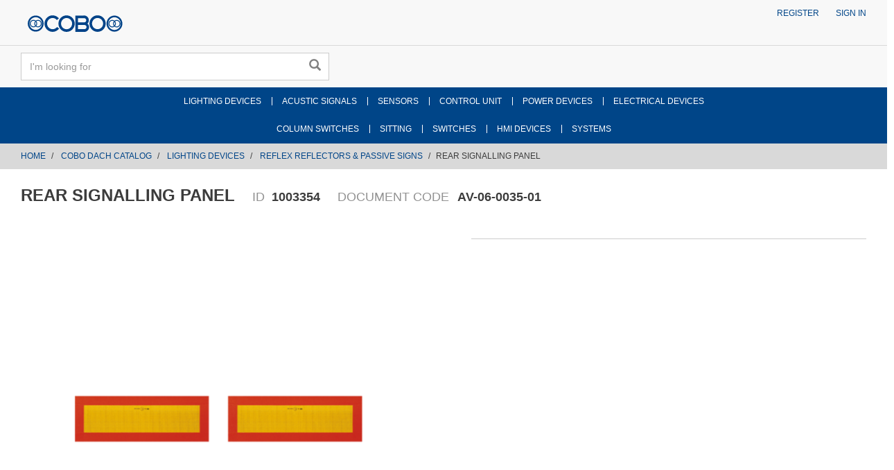

--- FILE ---
content_type: text/html;charset=UTF-8
request_url: https://store.cobogroup.de/cobodach/en/EUR/COBO-DACH-CATALOG/LIGHTING-DEVICES/REFLEX-REFLECTORS-%26-PASSIVE-SIGNS/REAR-SIGNALLING-PANEL/p/000000000001003354
body_size: 9914
content:
<!DOCTYPE html>
<html lang="en">
<head>
	<title>
		REAR SIGNALLING PANEL | 000000000001003354</title>

	<link rel="canonical" href="https://store.cobogroup.de/cobodach/en/EUR/COBO-DACH-CATALOG/LIGHTING-DEVICES/REFLEX-REFLECTORS-%26-PASSIVE-SIGNS/REAR-SIGNALLING-PANEL/p/000000000001003354" />


    <link rel="alternate" hreflang="de" href="https://store.cobogroup.de/cobodach/de/EUR/COBO-DACH-KATALOG/BELEUCHTUNGSEINRICHTUNG/REFLEX-REFLEKTOREN-UND-INAKTIVE-ZEICHEN/HECKSIGNALTAFEL/p/000000000001003354" />
                   <link rel="alternate" hreflang="en" href="https://store.cobogroup.de/cobodach/en/EUR/COBO-DACH-CATALOG/LIGHTING-DEVICES/REFLEX-REFLECTORS-%26-PASSIVE-SIGNS/REAR-SIGNALLING-PANEL/p/000000000001003354" />
                   <link rel="alternate" hreflang="x-default" href="https://store.cobogroup.de/cobodach/de/EUR/COBO-DACH-KATALOG/BELEUCHTUNGSEINRICHTUNG/REFLEX-REFLEKTOREN-UND-INAKTIVE-ZEICHEN/HECKSIGNALTAFEL/p/000000000001003354" />
                <meta http-equiv="Content-Type" content="text/html; charset=utf-8"/>
	<meta http-equiv="X-UA-Compatible" content="IE=edge">
	<meta charset="utf-8">
	<meta name="viewport" content="width=device-width, initial-scale=1, user-scalable=no">

	<meta name="keywords">
<meta name="description" content="Retro-reflector 1003354 for rear installation is yellow/red. Suitable for trailer and semi-trailer vehicles. The Rear Signalling Panel falls into the category of signalling panels. It is 565 x 196 mm">
<meta name="robots" content="index,follow">
<link rel="shortcut icon" type="image/x-icon" media="all" href="/_ui/responsive/theme-cobo/images/favicon.ico" />
		<link rel="stylesheet" type="text/css" href="//fonts.googleapis.com/css?family=Open+Sans:400,300,300italic,400italic,600,600italic,700,700italic,800,800italic" />
<!-- Material Icons Google -->
<link href="https://fonts.googleapis.com/css?family=Material+Icons|Material+Icons+Outlined|Material+Icons+Two+Tone|Material+Icons+Round|Material+Icons+Sharp" rel="stylesheet">
<link rel="stylesheet" type="text/css" media="all" href="/wro/all_responsive.css" />
		<link rel="stylesheet" type="text/css" media="all" href="/wro/cobo_responsive.css" />
		<link rel="stylesheet" type="text/css" media="all" href="/wro/addons_responsive.css" />
	<script src="/_ui/shared/js/analyticsmediator.js"></script>
<!-- Google tag (gtag.js) -->
    <script> var googleAnalytics4TrackingId = 'G-JXHLH9WJFL'; </script>
    <script async src="https://www.googletagmanager.com/gtag/js?id=G-JXHLH9WJFL"></script>
    <script> window.dataLayer = window.dataLayer || [];
        function gtag(){dataLayer.push(arguments);} gtag('js', new Date()); gtag('config', googleAnalytics4TrackingId);
    </script>
<script>
/* Google Analytics */

var googleAnalyticsTrackingId = 'UA-141753581-3';
var _gaq = _gaq || [];
_gaq.push(['_setAccount', googleAnalyticsTrackingId]);


		_gaq.push(['_setCustomVar', 2, 'CategoryOfProduct', 'REFLEX REFLECTORS & PASSIVE SIGNS', 3]);
	

(function() {
	var ga = document.createElement('script'); ga.type = 'text/javascript'; ga.async = true;
	ga.src = ('https:' == document.location.protocol ? 'https://ssl' : 'http://www') + '.google-analytics.com/ga.js';
	var s = document.getElementsByTagName('script')[0]; s.parentNode.insertBefore(ga, s);
})();


function trackAddToCart_google(productCode, quantityAdded) {
	_gaq.push(['_trackEvent', 'Cart', 'AddToCart', productCode, quantityAdded]);
}

function trackUpdateCart(productCode, initialQuantity, newQuantity) {
	if (initialQuantity != newQuantity) {
		if (initialQuantity > newQuantity) {
			_gaq.push(['_trackEvent', 'Cart', 'RemoveFromCart', productCode, initialQuantity - newQuantity]);
		} else {
			_gaq.push(['_trackEvent', 'Cart', 'AddToCart', productCode, newQuantity - initialQuantity]);
		}
	}
}

function trackRemoveFromCart(productCode, initialQuantity) {
	_gaq.push(['_trackEvent', 'Cart', 'RemoveFromCart', productCode, initialQuantity]);
}

window.mediator.subscribe('trackAddToCart', function(data) {
	if (data.productCode && data.quantity)
	{
		trackAddToCart_google(data.productCode, data.quantity);
	}
});

window.mediator.subscribe('trackUpdateCart', function(data) {
	if (data.productCode && data.initialCartQuantity && data.newCartQuantity)
	{
		trackUpdateCart(data.productCode, data.initialCartQuantity, data.newCartQuantity);
	}
});

window.mediator.subscribe('trackRemoveFromCart', function(data) {
	if (data.productCode && data.initialCartQuantity)
	{
		trackRemoveFromCart(data.productCode, data.initialCartQuantity);
	}
});
</script>





  







</head>

<body class="page-productDetails pageType-ProductPage template-pages-product-productLayout2Page  smartedit-page-uid-productDetails smartedit-page-uuid-eyJpdGVtSWQiOiJwcm9kdWN0RGV0YWlscyIsImNhdGFsb2dJZCI6ImNvYm9Db250ZW50Q2F0YWxvZyIsImNhdGFsb2dWZXJzaW9uIjoiT25saW5lIn0= smartedit-catalog-version-uuid-coboContentCatalog/Online  language-en">

	<div class="branding-mobile hidden-md hidden-lg">
			<div class="js-mobile-logo">
				</div>
		</div>
		<main data-currency-iso-code="EUR">
			<a href="#skip-to-content" class="skiptocontent" data-role="none">text.skipToContent</a>
			<a href="#skiptonavigation" class="skiptonavigation" data-role="none">text.skipToNavigation</a>

			<div class="yCmsContentSlot">
</div><header class="js-mainHeader">
	<nav class="navigation navigation--top hidden-xs hidden-sm">
		<div class="row">
			<div class="col-sm-12 col-md-4">
				<div class="nav__left js-site-logo">
					<div class="yCmsComponent yComponentWrapper">
<div class="banner__component simple-banner">
	<a href="https://store.cobogroup.net/cobo/en/EUR"><img title=""
				alt="" src="/medias/logo-cobo-b2b-responsive.svg?context=[base64]"></a>
		</div></div></div>
			</div>
			<div class="col-sm-12 col-md-8">
				<div class="nav__right">
					<ul class="nav__links nav__links--account">
						<li class="yCmsComponent">
<a href="/cobodach/en/EUR/register" class="js-register-navigation-item" title="Register">Register</a></li><li class="yCmsComponent">
<a href="/cobodach/en/EUR/login" title="Sign in">Sign in</a></li><!-- Trick to have the link to sign-in page

							 <li class="liOffcanvas">
									<a href="/cobodach/en/EUR/login">
											Sign in</a>
									</li>
							

							-->

                            </ul>
				</div>
			</div>
		</div>
	</nav>
	<div class="hidden-xs hidden-sm js-secondaryNavAccount collapse" id="accNavComponentDesktopOne">
		<ul class="nav__links">

		</ul>
	</div>
	<div class="hidden-xs hidden-sm js-secondaryNavCompany collapse" id="accNavComponentDesktopTwo">
		<ul class="nav__links js-nav__links">

		</ul>
	</div>
	<nav class="navigation navigation--middle js-navigation--middle">
		<div class="container-fluid">
			<div class="row">
				<div class="mobile__nav__row mobile__nav__row--table">
					<div class="mobile__nav__row--table-group">
						<div class="mobile__nav__row--table-row">
							<div class="mobile__nav__row--table-cell visible-xs hidden-sm">
								<button class="mobile__nav__row--btn btn mobile__nav__row--btn-menu js-toggle-sm-navigation"
										type="button">
									<span class="glyphicon glyphicon-align-justify"></span>
								</button>
							</div>

							<div class="mobile__nav__row--table-cell visible-xs mobile__nav__row--seperator">
								<button	class="mobile__nav__row--btn btn mobile__nav__row--btn-search js-toggle-xs-search hidden-sm hidden-md hidden-lg" type="button">
										<span class="glyphicon glyphicon-search"></span>
									</button>
								</div>

							<div class="yCmsContentSlot miniCartSlot componentContainer mobile__nav__row--table hidden-sm hidden-md hidden-lg">
</div></div>
					</div>
				</div>
			</div>
			<div class="row desktop__nav">
				<div class="nav__left col-xs-12 col-sm-6">
					<div class="row">
						<div class="col-sm-2 hidden-xs visible-sm mobile-menu">
							<button class="btn js-toggle-sm-navigation" type="button">
								<span class="glyphicon glyphicon-align-justify"></span>
							</button>
						</div>
						<div class="col-sm-10">
							<div class="site-search">
								<div class="yCmsComponent">
<div class="ui-front">
	<form name="search_form_SearchBox" method="get"
		action="/cobodach/en/EUR/search/">
		<div class="input-group">
			<input type="text" id="js-site-search-input"
					class="form-control js-site-search-input" name="text" value=""
                    maxlength="100" placeholder="I&#39;m looking for"
					data-options="{
						&#034;autocompleteUrl&#034; : &#034;/cobodach/en/EUR/search/autocomplete/SearchBox&#034;,
						&#034;minCharactersBeforeRequest&#034; : &#034;3&#034;,
						&#034;waitTimeBeforeRequest&#034; : &#034;500&#034;,
						&#034;displayProductImages&#034; : &#034;false&#034;
					}">
			<span class="input-group-btn"> <button class="btn btn-link js_search_button" type="submit" disabled="true">
						<span class="glyphicon glyphicon-search"></span>
					</button>
				</span>
		</div>
	</form>

</div>
</div></div>
						</div>
					</div>
				</div>
				<div class="nav__right col-xs-6 col-xs-6 hidden-xs">
					<ul class="nav__links nav__links--shop_info">
						<li>
							</li>
						<li>
							<div class="yCmsContentSlot componentContainer">
</div></li>
					</ul>
				</div>
			</div>
		</div>
	</nav>
	<a id="skiptonavigation"></a>
	<nav class="navigation navigation--bottom js_navigation--bottom js-enquire-offcanvas-navigation" role="navigation">
		<ul class="sticky-nav-top hidden-lg hidden-md js-sticky-user-group hidden-md hidden-lg">
                </ul>
		<div class="navigation__overflow">
			<ul data-trigger="#signedInUserOptionsToggle" class="nav__links nav__links--products nav__links--mobile js-userAccount-Links js-nav-collapse-body offcanvasGroup1 collapse in hidden-md hidden-lg">
                   </ul>
           	<ul class="nav__links nav__links--products js-offcanvas-links"><!--  ts-->
				<li class="auto nav__links--primary
				    	nav__links--primary-has__sub js-enquire-has-sub">
						<span class="yCmsComponent nav__link js_nav__link">
<a href="/cobodach/en/EUR/COBO-DACH-CATALOG/LIGHTING-DEVICES/c/CAT_C01" title="LIGHTING DEVICES">LIGHTING DEVICES</a></span><span class="glyphicon  glyphicon-chevron-right hidden-md hidden-lg nav__link--drill__down js_nav__link--drill__down"></span>
							<div class="sub__navigation js_sub__navigation col-md-3 col-lg-2">
								<a class="sm-back js-enquire-sub-close hidden-md hidden-lg" href="#">Back</a>
								<div class="row">
									<div class="sub-navigation-section col-md-12">
													<ul class="sub-navigation-list ">
														<li class="yCmsComponent nav__link--secondary">
<a href="/cobodach/en/EUR/COBO-DACH-CATALOG/LIGHTING-DEVICES/LIGHTS/c/CAT_C0101" title="LIGHTS">LIGHTS</a></li><li class="yCmsComponent nav__link--secondary">
<a href="/cobodach/en/EUR/COBO-DACH-CATALOG/LIGHTING-DEVICES/HEADLAMPS/c/CAT_C0102" title="HEADLAMPS">HEADLAMPS</a></li><li class="yCmsComponent nav__link--secondary">
<a href="/cobodach/en/EUR/COBO-DACH-CATALOG/LIGHTING-DEVICES/WORK-LAMPS/c/CAT_C0104" title="WORK LAMPS">WORK LAMPS</a></li><li class="yCmsComponent nav__link--secondary">
<a href="/cobodach/en/EUR/COBO-DACH-CATALOG/LIGHTING-DEVICES/REFLEX-REFLECTORS-%26-PASSIVE-SIGNS/c/CAT_C0105" title="REFLEX REFLECTORS &amp; PASSIVE SIGNS">REFLEX REFLECTORS &amp; PASSIVE SIGNS</a></li><li class="yCmsComponent nav__link--secondary">
<a href="/cobodach/en/EUR/COBO-DACH-CATALOG/LIGHTING-DEVICES/INSPECTION-LAMPS/c/CAT_C0106" title="INSPECTION LAMPS">INSPECTION LAMPS</a></li><li class="yCmsComponent nav__link--secondary">
<a href="/cobodach/en/EUR/COBO-DACH-CATALOG/LIGHTING-DEVICES/ROOF-LAMPS/c/CAT_C0107" title="ROOF LAMPS">ROOF LAMPS</a></li><li class="yCmsComponent nav__link--secondary">
<a href="/cobodach/en/EUR/COBO-DACH-CATALOG/LIGHTING-DEVICES/EMERGENCY-MARKERS/c/CAT_C0108" title="EMERGENCY MARKERS">EMERGENCY MARKERS</a></li><li class="yCmsComponent nav__link--secondary">
<a href="/cobodach/en/EUR/COBO-DACH-CATALOG/LIGHTING-DEVICES/LED-STRIPS/c/CAT_C0112" title="LED STRIPS">LED STRIPS</a></li><li class="yCmsComponent nav__link--secondary">
<a href="/cobodach/en/EUR/COBO-DACH-CATALOG/LIGHTING-DEVICES/ACCESSORIES/c/CAT_C0110" title="LIGHTING DEVICES ACCESSORIES">LIGHTING DEVICES ACCESSORIES</a></li><li class="yCmsComponent nav__link--secondary">
<a href="/cobodach/en/EUR/COBO-DACH-CATALOG/LIGHTING-DEVICES/SPARE-PARTS/c/CAT_C0111" title="LIGHTING DEVICES SPARE PARTS">LIGHTING DEVICES SPARE PARTS</a></li></ul>
												</div>
											</div>
							</div>
						</li>
				<li class="auto nav__links--primary
				    	nav__links--primary-has__sub js-enquire-has-sub">
						<span class="yCmsComponent nav__link js_nav__link">
<a href="/cobodach/en/EUR/COBO-DACH-CATALOG/HORNS/c/CAT_C02" title="ACUSTIC SIGNALS">ACUSTIC SIGNALS</a></span><span class="glyphicon  glyphicon-chevron-right hidden-md hidden-lg nav__link--drill__down js_nav__link--drill__down"></span>
							<div class="sub__navigation js_sub__navigation col-md-3 col-lg-2">
								<a class="sm-back js-enquire-sub-close hidden-md hidden-lg" href="#">Back</a>
								<div class="row">
									<div class="sub-navigation-section col-md-12">
													<ul class="sub-navigation-list ">
														<li class="yCmsComponent nav__link--secondary">
<a href="/cobodach/en/EUR/COBO-DACH-CATALOG/HORNS/BUZZERS/c/CAT_C0201" title="BUZZERS">BUZZERS</a></li><li class="yCmsComponent nav__link--secondary">
<a href="/cobodach/en/EUR/COBO-DACH-CATALOG/HORNS/ELECTRICAL-HORNS/c/CAT_C0203" title="ELECTRICAL HORNS">ELECTRICAL HORNS</a></li><li class="yCmsComponent nav__link--secondary">
<a href="/cobodach/en/EUR/COBO-DACH-CATALOG/HORNS/HORNS/c/CAT_C0205" title="HORNS">HORNS</a></li><li class="yCmsComponent nav__link--secondary">
<a href="/cobodach/en/EUR/COBO-DACH-CATALOG/HORNS/SPEAKERS-AND-KIT/c/CAT_C0206" title="SPEAKERS AND KIT">SPEAKERS AND KIT</a></li></ul>
												</div>
											</div>
							</div>
						</li>
				<li class="auto nav__links--primary
				    	nav__links--primary-has__sub js-enquire-has-sub">
						<span class="yCmsComponent nav__link js_nav__link">
<a href="/cobodach/en/EUR/COBO-DACH-CATALOG/SENSORS/c/CAT_C03" title="SENSORS">SENSORS</a></span><span class="glyphicon  glyphicon-chevron-right hidden-md hidden-lg nav__link--drill__down js_nav__link--drill__down"></span>
							<div class="sub__navigation js_sub__navigation col-md-3 col-lg-2">
								<a class="sm-back js-enquire-sub-close hidden-md hidden-lg" href="#">Back</a>
								<div class="row">
									<div class="sub-navigation-section col-md-12">
													<ul class="sub-navigation-list ">
														<li class="yCmsComponent nav__link--secondary">
<a href="/cobodach/en/EUR/COBO-DACH-CATALOG/SENSORS/ANGLE-SENSORS/c/CAT_C0301" title="ANGLE SENSORS">ANGLE SENSORS</a></li><li class="yCmsComponent nav__link--secondary">
<a href="/cobodach/en/EUR/COBO-DACH-CATALOG/SENSORS/LENGTH-AND-ANGLE-MEASUREMENT-SENSORS/c/CAT_C0302" title="LENGTH AND ANGLE MEASUREMENT SENSORS">LENGTH AND ANGLE MEASUREMENT SENSORS</a></li><li class="yCmsComponent nav__link--secondary">
<a href="/cobodach/en/EUR/COBO-DACH-CATALOG/SENSORS/ROTATION-SENSORS---ENCODERS/c/CAT_C0303" title="ROTATION SENSORS - ENCODERS">ROTATION SENSORS - ENCODERS</a></li><li class="yCmsComponent nav__link--secondary">
<a href="/cobodach/en/EUR/COBO-DACH-CATALOG/SENSORS/PRESSURE-TRANSDUCERS/c/CAT_C0304" title="PRESSURE TRANSDUCERS">PRESSURE TRANSDUCERS</a></li><li class="yCmsComponent nav__link--secondary">
<a href="/cobodach/en/EUR/COBO-DACH-CATALOG/SENSORS/LOAD-CELLS/c/CAT_C0305" title="LOAD CELLS">LOAD CELLS</a></li><li class="yCmsComponent nav__link--secondary">
<a href="/cobodach/en/EUR/COBO-DACH-CATALOG/SENSORS/PROXIMITY-SENSORS/c/CAT_C0306" title="PROXIMITY SENSORS">PROXIMITY SENSORS</a></li><li class="yCmsComponent nav__link--secondary">
<a href="/cobodach/en/EUR/COBO-DACH-CATALOG/SENSORS/TEMPERATURE-SENSORS/c/CAT_C0307" title="TEMPERATURE SENSORS">TEMPERATURE SENSORS</a></li><li class="yCmsComponent nav__link--secondary">
<a href="/cobodach/en/EUR/COBO-DACH-CATALOG/SENSORS/LEVEL-SENSORS/c/CAT_C0308" title="LEVEL SENSORS">LEVEL SENSORS</a></li><li class="yCmsComponent nav__link--secondary">
<a href="/cobodach/en/EUR/COBO-DACH-CATALOG/SENSORS/TANKS/c/CAT_C0309" title="TANKS">TANKS</a></li><li class="yCmsComponent nav__link--secondary">
<a href="/cobodach/en/EUR/COBO-DACH-CATALOG/SENSORS/ACCESSORIES/c/CAT_C0314" title="SENSORS ACCESSORIES">SENSORS ACCESSORIES</a></li><li class="yCmsComponent nav__link--secondary">
<a href="/cobodach/en/EUR/COBO-DACH-CATALOG/SENSORS/SPARE-PARTS/c/CAT_C0315" title="SENSORS SPARE PARTS">SENSORS SPARE PARTS</a></li></ul>
												</div>
											</div>
							</div>
						</li>
				<li class="auto nav__links--primary
				    	nav__links--primary-has__sub js-enquire-has-sub">
						<span class="yCmsComponent nav__link js_nav__link">
<a href="/cobodach/en/EUR/COBO-DACH-CATALOG/CONTROL-UNIT/c/CAT_C04" title="CONTROL UNIT">CONTROL UNIT</a></span><span class="glyphicon  glyphicon-chevron-right hidden-md hidden-lg nav__link--drill__down js_nav__link--drill__down"></span>
							<div class="sub__navigation js_sub__navigation col-md-3 col-lg-2">
								<a class="sm-back js-enquire-sub-close hidden-md hidden-lg" href="#">Back</a>
								<div class="row">
									<div class="sub-navigation-section col-md-12">
													<ul class="sub-navigation-list ">
														<li class="yCmsComponent nav__link--secondary">
<a href="/cobodach/en/EUR/COBO-DACH-CATALOG/CONTROL-UNIT/CONNECTIVITY-DEVICES/c/CAT_C0401" title="CONNECTIVITY DEVICES">CONNECTIVITY DEVICES</a></li><li class="yCmsComponent nav__link--secondary">
<a href="/cobodach/en/EUR/COBO-DACH-CATALOG/CONTROL-UNIT/SPECIFIC-APPLICATION-CONTROLLERS/c/CAT_C0405" title="SPECIFIC APPLICATION CONTROLLERS">SPECIFIC APPLICATION CONTROLLERS</a></li><li class="yCmsComponent nav__link--secondary">
<a href="/cobodach/en/EUR/COBO-DACH-CATALOG/CONTROL-UNIT/TIMERS/c/CAT_C0406" title="TIMERS">TIMERS</a></li><li class="yCmsComponent nav__link--secondary">
<a href="/cobodach/en/EUR/COBO-DACH-CATALOG/CONTROL-UNIT/RELAYS-HOLDER-CONTROL-UNITS/c/CAT_C0408" title="RELAYS HOLDER CONTROL UNITS">RELAYS HOLDER CONTROL UNITS</a></li><li class="yCmsComponent nav__link--secondary">
<a href="/cobodach/en/EUR/COBO-DACH-CATALOG/CONTROL-UNIT/ACCESSORIES/c/CAT_C0409" title="CONTROL UNITS ACCESSORIES">CONTROL UNITS ACCESSORIES</a></li></ul>
												</div>
											</div>
							</div>
						</li>
				<li class="auto nav__links--primary
				    	nav__links--primary-has__sub js-enquire-has-sub">
						<span class="yCmsComponent nav__link js_nav__link">
<a href="/cobodach/en/EUR/COBO-DACH-CATALOG/POWER-DEVICES/c/CAT_C05" title="POWER DEVICES">POWER DEVICES</a></span><span class="glyphicon  glyphicon-chevron-right hidden-md hidden-lg nav__link--drill__down js_nav__link--drill__down"></span>
							<div class="sub__navigation js_sub__navigation col-md-3 col-lg-2">
								<a class="sm-back js-enquire-sub-close hidden-md hidden-lg" href="#">Back</a>
								<div class="row">
									<div class="sub-navigation-section col-md-12">
													<ul class="sub-navigation-list ">
														<li class="yCmsComponent nav__link--secondary">
<a href="/cobodach/en/EUR/COBO-DACH-CATALOG/POWER-DEVICES/DC-DC-CONVERTERS/c/CAT_C0501" title="DC/DC CONVERTERS">DC/DC CONVERTERS</a></li><li class="yCmsComponent nav__link--secondary">
<a href="/cobodach/en/EUR/COBO-DACH-CATALOG/POWER-DEVICES/LOW-VOLTAGE-INVERTERS/c/CAT_C0503" title="LOW VOLTAGE INVERTERS">LOW VOLTAGE INVERTERS</a></li></ul>
												</div>
											</div>
							</div>
						</li>
				<li class="auto nav__links--primary
				    	nav__links--primary-has__sub js-enquire-has-sub">
						<span class="yCmsComponent nav__link js_nav__link">
<a href="/cobodach/en/EUR/COBO-DACH-CATALOG/ELECTRICAL-DEVICES/c/CAT_C06" title="ELECTRICAL DEVICES">ELECTRICAL DEVICES</a></span><span class="glyphicon  glyphicon-chevron-right hidden-md hidden-lg nav__link--drill__down js_nav__link--drill__down"></span>
							<div class="sub__navigation js_sub__navigation col-md-3 col-lg-2">
								<a class="sm-back js-enquire-sub-close hidden-md hidden-lg" href="#">Back</a>
								<div class="row">
									<div class="sub-navigation-section col-md-12">
													<ul class="sub-navigation-list ">
														<li class="yCmsComponent nav__link--secondary">
<a href="/cobodach/en/EUR/COBO-DACH-CATALOG/ELECTRICAL-DEVICES/JUNCTION-BOXES/c/CAT_C0601" title="JUNCTION BOXES">JUNCTION BOXES</a></li><li class="yCmsComponent nav__link--secondary">
<a href="/cobodach/en/EUR/COBO-DACH-CATALOG/ELECTRICAL-DEVICES/FUSE-AND-RELAYS-BOXES/c/CAT_C0602" title="FUSE AND RELAYS BOXES">FUSE AND RELAYS BOXES</a></li><li class="yCmsComponent nav__link--secondary">
<a href="/cobodach/en/EUR/COBO-DACH-CATALOG/ELECTRICAL-DEVICES/FUSES/c/CAT_C0603" title="FUSES">FUSES</a></li><li class="yCmsComponent nav__link--secondary">
<a href="/cobodach/en/EUR/COBO-DACH-CATALOG/ELECTRICAL-DEVICES/RELAYS/c/CAT_C0604" title="RELAYS">RELAYS</a></li><li class="yCmsComponent nav__link--secondary">
<a href="/cobodach/en/EUR/COBO-DACH-CATALOG/ELECTRICAL-DEVICES/FLASHER-UNITS/c/CAT_C0605" title="FLASHER UNITS">FLASHER UNITS</a></li><li class="yCmsComponent nav__link--secondary">
<a href="/cobodach/en/EUR/COBO-DACH-CATALOG/ELECTRICAL-DEVICES/BATTERIES/c/CAT_C0607" title="BATTERIES">BATTERIES</a></li><li class="yCmsComponent nav__link--secondary">
<a href="/cobodach/en/EUR/COBO-DACH-CATALOG/ELECTRICAL-DEVICES/PIGTAILS-AND-CABLES/c/CAT_C0608" title="PIGTAILS AND CABLES">PIGTAILS AND CABLES</a></li><li class="yCmsComponent nav__link--secondary">
<a href="/cobodach/en/EUR/COBO-DACH-CATALOG/ELECTRICAL-DEVICES/TERMINALS/c/CAT_C0609" title="TERMINALS">TERMINALS</a></li><li class="yCmsComponent nav__link--secondary">
<a href="/cobodach/en/EUR/COBO-DACH-CATALOG/ELECTRICAL-DEVICES/CONNECTORS/c/CAT_C0610" title="CONNECTORS">CONNECTORS</a></li><li class="yCmsComponent nav__link--secondary">
<a href="/cobodach/en/EUR/COBO-DACH-CATALOG/ELECTRICAL-DEVICES/SOCKETS-AND-PLUGS/c/CAT_C0611" title="SOCKETS AND PLUGS">SOCKETS AND PLUGS</a></li><li class="yCmsComponent nav__link--secondary">
<a href="/cobodach/en/EUR/COBO-DACH-CATALOG/ELECTRICAL-DEVICES/WIRINGS/c/CAT_C0612" title="WIRINGS">WIRINGS</a></li><li class="yCmsComponent nav__link--secondary">
<a href="/cobodach/en/EUR/COBO-DACH-CATALOG/ELECTRICAL-DEVICES/ACCESSORIES/c/CAT_C0613" title="ACCESSORIES">ACCESSORIES</a></li><li class="yCmsComponent nav__link--secondary">
<a href="/cobodach/en/EUR/COBO-DACH-CATALOG/ELECTRICAL-DEVICES/ELECTRICS-KIT/c/CAT_C0614" title="ELECTRICS KIT">ELECTRICS KIT</a></li></ul>
												</div>
											</div>
							</div>
						</li>
				<div class="divider"></div>
					<li class="auto nav__links--primary
				    	
					             nav__links--second_line_start
					         nav__links--primary-has__sub js-enquire-has-sub">
						<span class="yCmsComponent nav__link js_nav__link">
<a href="/cobodach/en/EUR/COBO-DACH-CATALOG/STEERING-COLUMN-SWITCH-AND-CONTROLS/c/CAT_C07" title="COLUMN SWITCHES">COLUMN SWITCHES</a></span><span class="glyphicon  glyphicon-chevron-right hidden-md hidden-lg nav__link--drill__down js_nav__link--drill__down"></span>
							<div class="sub__navigation js_sub__navigation col-md-3 col-lg-2">
								<a class="sm-back js-enquire-sub-close hidden-md hidden-lg" href="#">Back</a>
								<div class="row">
									<div class="sub-navigation-section col-md-12">
													<ul class="sub-navigation-list ">
														<li class="yCmsComponent nav__link--secondary">
<a href="/cobodach/en/EUR/COBO-DACH-CATALOG/STEERING-COLUMN-SWITCH-AND-CONTROLS/STEERING-COLUMN-SWITCHES/c/CAT_C0703" title="STEERING COLUMN SWITCHES">STEERING COLUMN SWITCHES</a></li><li class="yCmsComponent nav__link--secondary">
<a href="/cobodach/en/EUR/COBO-DACH-CATALOG/STEERING-COLUMN-SWITCH-AND-CONTROLS/SHIFTERS/c/CAT_C0704" title="SHIFTERS">SHIFTERS</a></li><li class="yCmsComponent nav__link--secondary">
<a href="/cobodach/en/EUR/COBO-DACH-CATALOG/STEERING-COLUMN-SWITCH-AND-CONTROLS/WINDSHIELD-%26-WASHER-WIPERS/c/CAT_C0705" title="WINDSHIELD &amp; WASHER WIPERS">WINDSHIELD &amp; WASHER WIPERS</a></li><li class="yCmsComponent nav__link--secondary">
<a href="/cobodach/en/EUR/COBO-DACH-CATALOG/STEERING-COLUMN-SWITCH-AND-CONTROLS/STEERING-COLUMN-SWITCHES---SHIFTERS/c/CAT_C0706" title="STEERING COLUMN SWITCHES - SHIFTERS">STEERING COLUMN SWITCHES - SHIFTERS</a></li><li class="yCmsComponent nav__link--secondary">
<a href="/cobodach/en/EUR/COBO-DACH-CATALOG/STEERING-COLUMN-SWITCH-AND-CONTROLS/STEERING-COLUMN-SWITCHES---WIPERS/c/CAT_C0707" title="STEERING COLUMN SWITCHES - WIPERS">STEERING COLUMN SWITCHES - WIPERS</a></li></ul>
												</div>
											</div>
							</div>
						</li>
				<li class="auto nav__links--primary
				    	nav__links--primary-has__sub js-enquire-has-sub">
						<span class="yCmsComponent nav__link js_nav__link">
<a href="/cobodach/en/EUR/COBO-DACH-CATALOG/SITTING/c/CAT_C09" title="SITTING">SITTING</a></span><span class="glyphicon  glyphicon-chevron-right hidden-md hidden-lg nav__link--drill__down js_nav__link--drill__down"></span>
							<div class="sub__navigation js_sub__navigation col-md-3 col-lg-2">
								<a class="sm-back js-enquire-sub-close hidden-md hidden-lg" href="#">Back</a>
								<div class="row">
									<div class="sub-navigation-section col-md-12">
									    		<ul class="sub-navigation-list ">
										        	<li class="yCmsComponent nav__link--secondary">
<a href="/cobodach/en/EUR/COBO-DACH-CATALOG/SITTING/DRIVER-SEATS/c/CAT_C0901" title="DRIVER SEATS">DRIVER SEATS</a></li><li class="yCmsComponent nav__link--secondary">
<a href="/cobodach/en/EUR/COBO-DACH-CATALOG/SITTING/INSTRUCTOR-SEATS/c/CAT_C0902" title="INSTRUCTOR SEATS">INSTRUCTOR SEATS</a></li><li class="yCmsComponent nav__link--secondary">
<a href="/cobodach/en/EUR/COBO-DACH-CATALOG/SITTING/SUSPENSIONS-AND-RUNNERS/c/CAT_C0904" title="SUSPENSIONS AND RUNNERS">SUSPENSIONS AND RUNNERS</a></li><li class="yCmsComponent nav__link--secondary">
<a href="/cobodach/en/EUR/COBO-DACH-CATALOG/SITTING/SPARE-PARTS/c/CAT_C0908" title="SEATS SPARE PARTS">SEATS SPARE PARTS</a></li></ul>
											</div>
									    </div>
							</div>
						</li>
				<li class="auto nav__links--primary
				    	nav__links--primary-has__sub js-enquire-has-sub">
						<span class="yCmsComponent nav__link js_nav__link">
<a href="/cobodach/en/EUR/COBO-DACH-CATALOG/SWITCHES/c/CAT_C10" title="SWITCHES">SWITCHES</a></span><span class="glyphicon  glyphicon-chevron-right hidden-md hidden-lg nav__link--drill__down js_nav__link--drill__down"></span>
							<div class="sub__navigation js_sub__navigation col-md-3 col-lg-2">
								<a class="sm-back js-enquire-sub-close hidden-md hidden-lg" href="#">Back</a>
								<div class="row">
									<div class="sub-navigation-section col-md-12">
													<ul class="sub-navigation-list ">
														<li class="yCmsComponent nav__link--secondary">
<a href="/cobodach/en/EUR/COBO-DACH-CATALOG/SWITCHES/BATTERY-MAIN-SWITCHES/c/CAT_C1001" title="BATTERY MAIN SWITCHES">BATTERY MAIN SWITCHES</a></li><li class="yCmsComponent nav__link--secondary">
<a href="/cobodach/en/EUR/COBO-DACH-CATALOG/SWITCHES/ROCKER-SWITCHES/c/CAT_C1002" title="ROCKER SWITCHES">ROCKER SWITCHES</a></li><li class="yCmsComponent nav__link--secondary">
<a href="/cobodach/en/EUR/COBO-DACH-CATALOG/SWITCHES/ROCKER-SWITCHES-BUTTONS/c/CAT_C1003" title="ROCKER SWITCHES BUTTONS">ROCKER SWITCHES BUTTONS</a></li><li class="yCmsComponent nav__link--secondary">
<a href="/cobodach/en/EUR/COBO-DACH-CATALOG/SWITCHES/LENS-FOR-ROCKER-SWITCHES/c/CAT_C1004" title="LENS FOR ROCKER SWITCHES">LENS FOR ROCKER SWITCHES</a></li><li class="yCmsComponent nav__link--secondary">
<a href="/cobodach/en/EUR/COBO-DACH-CATALOG/SWITCHES/PUSH-BUTTON-SWITCHES/c/CAT_C1005" title="PUSH BUTTON SWITCHES">PUSH BUTTON SWITCHES</a></li><li class="yCmsComponent nav__link--secondary">
<a href="/cobodach/en/EUR/COBO-DACH-CATALOG/SWITCHES/IGNITION-SWITCHES/c/CAT_C1006" title="IGNITION SWITCHES">IGNITION SWITCHES</a></li><li class="yCmsComponent nav__link--secondary">
<a href="/cobodach/en/EUR/COBO-DACH-CATALOG/SWITCHES/KEY-FOR-IGNITION-SWITCHES/c/CAT_C1007" title="KEY FOR IGNITION SWITCHES">KEY FOR IGNITION SWITCHES</a></li><li class="yCmsComponent nav__link--secondary">
<a href="/cobodach/en/EUR/COBO-DACH-CATALOG/SWITCHES/ROTARY-SWITCHES/c/CAT_C1008" title="ROTARY SWITCHES">ROTARY SWITCHES</a></li><li class="yCmsComponent nav__link--secondary">
<a href="/cobodach/en/EUR/COBO-DACH-CATALOG/SWITCHES/PTO-CONTROL/c/CAT_C1009" title="PTO CONTROL">PTO CONTROL</a></li><li class="yCmsComponent nav__link--secondary">
<a href="/cobodach/en/EUR/COBO-DACH-CATALOG/SWITCHES/ACCESSORIES/c/CAT_C1010" title="SWITCHES ACCESSORIES">SWITCHES ACCESSORIES</a></li><li class="yCmsComponent nav__link--secondary">
<a href="/cobodach/en/EUR/COBO-DACH-CATALOG/SWITCHES/SPARE-PARTS/c/CAT_C1011" title="SWITCHES SPARE PARTS">SWITCHES SPARE PARTS</a></li></ul>
												</div>
											</div>
							</div>
						</li>
				<li class="auto nav__links--primary
				    	nav__links--primary-has__sub js-enquire-has-sub">
						<span class="yCmsComponent nav__link js_nav__link">
<a href="/cobodach/en/EUR/COBO-DACH-CATALOG/HUMAN-MACHINE-INTERFACE/c/CAT_C11" title="HMI DEVICES">HMI DEVICES</a></span><span class="glyphicon  glyphicon-chevron-right hidden-md hidden-lg nav__link--drill__down js_nav__link--drill__down"></span>
							<div class="sub__navigation js_sub__navigation col-md-3 col-lg-2">
								<a class="sm-back js-enquire-sub-close hidden-md hidden-lg" href="#">Back</a>
								<div class="row">
									<div class="sub-navigation-section col-md-12">
													<ul class="sub-navigation-list ">
														<li class="yCmsComponent nav__link--secondary">
<a href="/cobodach/en/EUR/COBO-DACH-CATALOG/HUMAN-MACHINE-INTERFACE/INSTRUMENTS-AND-CLUSTERS/c/CAT_C1102" title="INSTRUMENTS AND CLUSTERS">INSTRUMENTS AND CLUSTERS</a></li><li class="yCmsComponent nav__link--secondary">
<a href="/cobodach/en/EUR/COBO-DACH-CATALOG/HUMAN-MACHINE-INTERFACE/CAMERAS/c/CAT_C1103" title="CAMERAS">CAMERAS</a></li><li class="yCmsComponent nav__link--secondary">
<a href="/cobodach/en/EUR/COBO-DACH-CATALOG/HUMAN-MACHINE-INTERFACE/KEYPADS/c/CAT_C1104" title="KEYPADS">KEYPADS</a></li><li class="yCmsComponent nav__link--secondary">
<a href="/cobodach/en/EUR/COBO-DACH-CATALOG/HUMAN-MACHINE-INTERFACE/WARNING-LIGHTS/c/CAT_C1108" title="WARNING LIGHTS">WARNING LIGHTS</a></li><li class="yCmsComponent nav__link--secondary">
<a href="/cobodach/en/EUR/COBO-DACH-CATALOG/HUMAN-MACHINE-INTERFACE/ACCESSORIES/c/CAT_C1109" title="HMI DEVICES ACCESSORIES">HMI DEVICES ACCESSORIES</a></li></ul>
												</div>
											</div>
							</div>
						</li>
				<li class="auto nav__links--primary
				    	nav__links--primary-has__sub js-enquire-has-sub">
						<span class="yCmsComponent nav__link js_nav__link">
<a href="/cobodach/en/EUR/COBO-DACH-CATALOG/SYSTEMS/c/CAT_C13" title="SYSTEMS">SYSTEMS</a></span><span class="glyphicon  glyphicon-chevron-right hidden-md hidden-lg nav__link--drill__down js_nav__link--drill__down"></span>
							<div class="sub__navigation js_sub__navigation col-md-3 col-lg-2">
								<a class="sm-back js-enquire-sub-close hidden-md hidden-lg" href="#">Back</a>
								<div class="row">
									<div class="sub-navigation-section col-md-12">
													<ul class="sub-navigation-list ">
														<li class="yCmsComponent nav__link--secondary">
<a href="/cobodach/en/EUR/COBO-DACH-CATALOG/SYSTEMS/KIT/c/CAT_C1302" title="KIT">KIT</a></li></ul>
												</div>
											</div>
							</div>
						</li>
				</ul>
		</div>
	</nav>
 <div class="breadcrumb-section">
		<ol class="breadcrumb">
	<li>
		<a href="/cobodach/en/EUR/">Home</a>
	</li>

	<li>
					<a href="/cobodach/en/EUR/COBO-DACH-CATALOG/c/1">COBO DACH CATALOG</a>
				</li>
			<li>
					<a href="/cobodach/en/EUR/COBO-DACH-CATALOG/LIGHTING-DEVICES/c/CAT_C01">LIGHTING DEVICES</a>
				</li>
			<li>
					<a href="/cobodach/en/EUR/COBO-DACH-CATALOG/LIGHTING-DEVICES/REFLEX-REFLECTORS-%26-PASSIVE-SIGNS/c/CAT_C0105">REFLEX REFLECTORS &amp; PASSIVE SIGNS</a>
				</li>
			<li class="active">REAR SIGNALLING PANEL</li>
			</ol>
</div>
</header>

<div class="yCmsContentSlot container-fluid">
</div><a id="skip-to-content"></a>
		
			<div class="main__inner-wrapper">
				<div class="global-alerts js-global-alerts">
</div>


<div id="js-blocked-orders-popup-container" style="display:none" data-displayBlockedOrdersPopup="" data-title="Warning" >
</div>

<div style="display:none">
    <p id="blocked-orders-popup-text1">Some Orders have been Blocked</p>
    <p id="blocked-orders-popup-text2">For additional information, <br> you can check orders on the <b>dedicated page</b></p>
    <p id="blocked-orders-popup-btn-text">ORDER HISTORY</p>
    <p id="blocked-orders-popup-text3">or contact the <b>Customer Service</b></p>
    <p id="blocked-orders-popup-email-text">orders.aftermarket@it.cobogroup.net</p>
    <p id="blocked-orders-popup-phone-text">+39&nbsp;0309045&nbsp;800</p>
</div><!-- Messaggio di errore per le quantitÃ  ordinate superiori allo stock -->
				<div class="product-details page-title">
	<div class="name">
			<h1>
				REAR SIGNALLING PANEL<span class="sku">
					ID
				</span>
				<span class="code">
					



1003354
</span>
				<span class="sku" style="text-transform: Uppercase">
						Document code</span>
					<span class="code">
						AV-06-0035-01</span>
				</h1>
		</div>
	</div>
<div class="row">
	<div class="col-xs-10 col-xs-push-1 col-sm-6 col-sm-push-0 col-lg-4">
		<div class="image-gallery js-gallery">
<!-- 	<span class="image-gallery__zoom-icon glyphicon glyphicon-resize-full"></span>
 -->    <div class="carousel image-gallery__image js-gallery-image">
                <div class="item">
	                        <a class="elem" href="//gkjbrshdaigo6ozjitli4k1.blob.core.windows.net/hybris/master/images/1200Wx1200H/06.0234.0000_FT_AXO.png" data-lcl-thumb="//gkjbrshdaigo6ozjitli4k1.blob.core.windows.net/hybris/master/images/96Wx96H/06.0234.0000_FT_AXO.png" 
	                        	data-lcl-txt="Axonometric photo" >
	                            <img class="lazyOwl" data-src="//gkjbrshdaigo6ozjitli4k1.blob.core.windows.net/hybris/master/images/1200Wx1200H/06.0234.0000_FT_AXO.png"
	                                 
	                                 alt="REAR SIGNALLING PANEL" >                               
	                        </a>
	                    	<div class="cobo-description">Axonometric photo</div>
						</div>
					<div class="item">
	                        <a class="elem" href="//gkjbrshdaigo6ozjitli4k1.blob.core.windows.net/hybris/master/images/1200Wx1200H/06.0234.0000_DS_GRP.png" data-lcl-thumb="//gkjbrshdaigo6ozjitli4k1.blob.core.windows.net/hybris/master/images/96Wx96H/06.0234.0000_DS_GRP.png" 
	                        	data-lcl-txt="Front side view drawing" >
	                            <img class="lazyOwl" data-src="//gkjbrshdaigo6ozjitli4k1.blob.core.windows.net/hybris/master/images/1200Wx1200H/06.0234.0000_DS_GRP.png"
	                                 
	                                 alt="REAR SIGNALLING PANEL" >                               
	                        </a>
	                    	<div class="cobo-description">Front side view drawing</div>
						</div>
					</div>
			<div class="carousel gallery-carousel js-gallery-carousel hidden-xs hidden-sm">


    <a href="//gkjbrshdaigo6ozjitli4k1.blob.core.windows.net/hybris/master/images/1200Wx1200H/06.0234.0000_FT_AXO.png" data-lcl-thumb="//gkjbrshdaigo6ozjitli4k1.blob.core.windows.net/hybris/master/images/96Wx96H/06.0234.0000_FT_AXO.png" 
	                        	data-lcl-txt="Axonometric photo" class="item coboThumb"> <img class="lazyOwl" data-src="//gkjbrshdaigo6ozjitli4k1.blob.core.windows.net/hybris/master/images/96Wx96H/06.0234.0000_FT_AXO.png" alt="REAR SIGNALLING PANEL"></a>
    <a href="//gkjbrshdaigo6ozjitli4k1.blob.core.windows.net/hybris/master/images/1200Wx1200H/06.0234.0000_DS_GRP.png" data-lcl-thumb="//gkjbrshdaigo6ozjitli4k1.blob.core.windows.net/hybris/master/images/96Wx96H/06.0234.0000_DS_GRP.png" 
	                        	data-lcl-txt="Front side view drawing" class="item coboThumb"> <img class="lazyOwl" data-src="//gkjbrshdaigo6ozjitli4k1.blob.core.windows.net/hybris/master/images/96Wx96H/06.0234.0000_DS_GRP.png" alt="REAR SIGNALLING PANEL"></a>
    </div>
</div>
</div>
	<div class="clearfix hidden-sm hidden-md hidden-lg"></div>
	<div class="col-sm-6 col-lg-8">
		<div class="product-main-info">
			<div class="row">
				<div class="col-lg-6">
					<div class="product-details">
						<div class="bundle">
	</div>
<div class="description">
						</div>
					</div>
				</div>

				<div class="col-sm-12 col-md-9 col-lg-6">
					<div class="yCmsContentSlot page-details-variants-select">
<div class="yCmsComponent yComponentWrapper page-details-variants-select-component">
</div></div><div class="yCmsContentSlot page-details-variants-select">
<div class="yCmsComponent yComponentWrapper page-details-add-to-cart-component">
<div class="addtocart-component">

    <div class="actions">
        <div class="AddToCart-AddToCartAction" data-index="1" class="">
			</div>
	<div class="AddToCart-PickUpInStoreAction" data-index="2" class="">
			</div>
	</div>
</div>
</div></div></div>
			</div>
		</div>
	</div>
</div><div class="yCmsContentSlot productDetailsPageSectionCrossSelling">
<div class="yCmsComponent productDetailsPageSectionCrossSelling-component">
<div class="content"><p><span style="font-size:11pt"><span style="line-height:115%"><span style="font-family:&#39;calibri&#39; , sans-serif"><span style="font-size:9pt"><span style="line-height:115%">          <em><span style="font-family:&#39;calibri&#39; , &#39;sans-serif&#39;">The image shown here is for illustrative purposes only.</span></em></span></span></span></span></span></p></div></div></div><div class="yCmsContentSlot productDetailsPageSection3">
<div class="yCmsComponent productDetailsPageSection3-component">
<div class="carousel-component">

			<div class="headline" style="font-weight:bold; text-transform:uppercase;">YOU MAY ALSO LIKE...</div>

			<div class="carousel js-owl-carousel js-owl-lazy-reference js-owl-carousel-reference">
				
				<div id="quickViewTitle" class="quickView-header display-none">
					<div class="headline">		
						<span class="headline-text">Select Options</span>
					</div>
				</div>
				
				<div class="item">
						<a href="/cobodach/en/EUR/COBO-DACH-CATALOG/LIGHTING-DEVICES/REFLEX-REFLECTORS-%26-PASSIVE-SIGNS/REAR-SIGNALLING-PANEL/p/000000000001003433" data-quickview-title="Select Options</span>">
                            <div class="thumb">
                                <img class="item lazyOwl" data-src="//gkjbrshdaigo6ozjitli4k1.blob.core.windows.net/hybris/master/images/1200Wx1200H/06.0234.0000_FT_AXO.png" alt="REAR SIGNALLING PANEL" title="REAR SIGNALLING PANEL">
			</div>
						 
                            <div class="item-name">REAR SIGNALLING PANEL</div>
                            </a>

					</div>
				<div class="item">
						<a href="/cobodach/en/EUR/COBO-DACH-CATALOG/LIGHTING-DEVICES/REFLEX-REFLECTORS-%26-PASSIVE-SIGNS/PANNELS-KIT/p/000000000001003361" data-quickview-title="Select Options</span>">
                            <div class="thumb">
                                <img class="item lazyOwl" data-src="//gkjbrshdaigo6ozjitli4k1.blob.core.windows.net/hybris/master/images/1200Wx1200H/AV.06.0037_FT_AXO.png" alt="PANNELS KIT" title="PANNELS KIT">
			</div>
						 
                            <div class="item-name">PANNELS KIT</div>
                            </a>

					</div>
				<div class="item">
						<a href="/cobodach/en/EUR/COBO-DACH-CATALOG/LIGHTING-DEVICES/REFLEX-REFLECTORS-%26-PASSIVE-SIGNS/REFLECTOR-PANEL/p/000000000001003429" data-quickview-title="Select Options</span>">
                            <div class="thumb">
                                <img class="item lazyOwl" data-src="//gkjbrshdaigo6ozjitli4k1.blob.core.windows.net/hybris/master/images/1200Wx1200H/06.0233.0000_FT_AXO.png" alt="REFLECTOR PANEL" title="REFLECTOR PANEL">
			</div>
						 
                            <div class="item-name">REFLECTOR PANEL</div>
                            </a>

					</div>
				<div class="item">
						<a href="/cobodach/en/EUR/COBO-DACH-CATALOG/LIGHTING-DEVICES/REFLEX-REFLECTORS-%26-PASSIVE-SIGNS/PANNELS-KIT/p/000000000001003352" data-quickview-title="Select Options</span>">
                            <div class="thumb">
                                <img class="item lazyOwl" data-src="//gkjbrshdaigo6ozjitli4k1.blob.core.windows.net/hybris/master/images/1200Wx1200H/AV.06.0032_FT_AXO.png" alt="PANNELS KIT" title="PANNELS KIT">
			</div>
						 
                            <div class="item-name">PANNELS KIT</div>
                            </a>

					</div>
				<div class="item">
						<a href="/cobodach/en/EUR/COBO-DACH-CATALOG/LIGHTING-DEVICES/REFLEX-REFLECTORS-%26-PASSIVE-SIGNS/REAR-SIGNALLING-PANEL/p/000000000001003346" data-quickview-title="Select Options</span>">
                            <div class="thumb">
                                <img class="item lazyOwl" data-src="//gkjbrshdaigo6ozjitli4k1.blob.core.windows.net/hybris/master/images/1200Wx1200H/06.0233.0000_FT_AXO.png" alt="REAR SIGNALLING PANEL" title="REAR SIGNALLING PANEL">
			</div>
						 
                            <div class="item-name">REAR SIGNALLING PANEL</div>
                            </a>

					</div>
				<div class="item">
						<a href="/cobodach/en/EUR/COBO-DACH-CATALOG/LIGHTING-DEVICES/REFLEX-REFLECTORS-%26-PASSIVE-SIGNS/REAR-SIGNALLING-PANEL/p/000000000001016961" data-quickview-title="Select Options</span>">
                            <div class="thumb">
                                <img class="item lazyOwl" data-src="//gkjbrshdaigo6ozjitli4k1.blob.core.windows.net/hybris/master/images/1200Wx1200H/06.0235.0000_FT_AXO.png" alt="REAR SIGNALLING PANEL" title="REAR SIGNALLING PANEL">
			</div>
						 
                            <div class="item-name">REAR SIGNALLING PANEL</div>
                            </a>

					</div>
				<div class="item">
						<a href="/cobodach/en/EUR/COBO-DACH-CATALOG/LIGHTING-DEVICES/REFLEX-REFLECTORS-%26-PASSIVE-SIGNS/REAR-SIGNALLING-PANEL/p/000000000001016962" data-quickview-title="Select Options</span>">
                            <div class="thumb">
                                <img class="item lazyOwl" data-src="//gkjbrshdaigo6ozjitli4k1.blob.core.windows.net/hybris/master/images/1200Wx1200H/06.0236.0000_FT_AXO.png" alt="REAR SIGNALLING PANEL" title="REAR SIGNALLING PANEL">
			</div>
						 
                            <div class="item-name">REAR SIGNALLING PANEL</div>
                            </a>

					</div>
				<div class="item">
						<a href="/cobodach/en/EUR/COBO-DACH-CATALOG/LIGHTING-DEVICES/REFLEX-REFLECTORS-%26-PASSIVE-SIGNS/REAR-SIGNALLING-PANEL/p/000000000001003365" data-quickview-title="Select Options</span>">
                            <div class="thumb">
                                <img class="item lazyOwl" data-src="//gkjbrshdaigo6ozjitli4k1.blob.core.windows.net/hybris/master/images/1200Wx1200H/AV.06.0041_FT_AXO.png" alt="REAR SIGNALLING PANEL" title="REAR SIGNALLING PANEL">
			</div>
						 
                            <div class="item-name">REAR SIGNALLING PANEL</div>
                            </a>

					</div>
				<div class="item">
						<a href="/cobodach/en/EUR/COBO-DACH-CATALOG/LIGHTING-DEVICES/REFLEX-REFLECTORS-%26-PASSIVE-SIGNS/REAR-SIGNALLING-PANEL---ADR-COMPLIANT/p/000000000001003385" data-quickview-title="Select Options</span>">
                            <div class="thumb">
                                <img class="item lazyOwl" data-src="//gkjbrshdaigo6ozjitli4k1.blob.core.windows.net/hybris/master/images/1200Wx1200H/AV.06.0051_FT_AXO.png" alt="REAR SIGNALLING PANEL - ADR COMPLIANT" title="REAR SIGNALLING PANEL - ADR COMPLIANT">
			</div>
						 
                            <div class="item-name">REAR SIGNALLING PANEL - ADR COMPLIANT</div>
                            </a>

					</div>
				<div class="item">
						<a href="/cobodach/en/EUR/COBO-DACH-CATALOG/LIGHTING-DEVICES/REFLEX-REFLECTORS-%26-PASSIVE-SIGNS/RED-RECTANGULAR-RETRO-REFLECTOR/p/000000000001017032" data-quickview-title="Select Options</span>">
                            <div class="thumb">
                                <img class="item lazyOwl" data-src="//gkjbrshdaigo6ozjitli4k1.blob.core.windows.net/hybris/master/images/1200Wx1200H/06.192.000_FT_AXO.png" alt="RED RECTANGULAR RETRO-REFLECTOR" title="RED RECTANGULAR RETRO-REFLECTOR">
			</div>
						 
                            <div class="item-name">RED RECTANGULAR RETRO-REFLECTOR</div>
                            </a>

					</div>
				</div>
		</div>
	</div></div><div class="yCmsContentSlot productDetailsPageSectionUpSelling">
</div><div class="tabs js-tabs tabs-responsive">
	<div class="tabhead">
	<a href="">Specs</a> <span class="glyphicon"></span>
</div>
<div class="tabbody">
	<div class="container-lg">
		<div class="row">
			<div class="col-md-6 col-lg-4">
				<div class="tab-container">
					<div class="product-classifications">
	<table class="table">
            <tbody>
                <tr>
	                            <td class="attrib">INSTALLATION</td>
	                                <td>
	                                	REAR</td>
                            	</tr>
                        <tr>
	                            <td class="attrib">TYPE</td>
	                                <td>
	                                	SIGNALLING PANELS</td>
                            	</tr>
                        <tr>
	                            <td class="attrib">FIXING</td>
	                                <td>
	                                	NOT AVAILABLE</td>
                            	</tr>
                        <tr>
	                            <td class="attrib">SHAPE</td>
	                                <td>
	                                	RECTANGULAR</td>
                            	</tr>
                        <tr>
	                            <td class="attrib">GLASS COVER COLOUR</td>
	                                <td>
	                                	YELLOW/RED</td>
                            	</tr>
                        <tr>
	                            <td class="attrib">VEHICLE TYPE</td>
	                                <td>
	                                	TRAILER<br/>SEMITRAILER</td>
                            	</tr>
                        <tr>
	                            <td class="attrib">HOMOLOGATIONS</td>
	                                <td>
	                                	ECE-70 em. 01</td>
                            	</tr>
                        <tr>
	                            <td class="attrib">DIMENSION</td>
	                                <td>
	                                	565 x 196</td>
                            	</tr>
                        <tr>
	                            </tr>
                        </tbody>
        </table>
	</div></div>
			</div>
		</div>
	</div>
</div>

<div class="tabhead">
	<a href=""><h2 class="cobo-product-details-tab">Product Details</h2></a> <span class="glyphicon"></span>
</div>
<div class="tabbody">
	<div class="container-lg">
		<div class="row">
			<div class="col-md-6 col-lg-4">
				<div class="tab-container">
					<div class="tab-details">
	<p>
			Retro-reflector 1003354 for rear installation is yellow/red. Suitable for trailer and semi-trailer vehicles. The Rear Signalling Panel falls into the category of signalling panels. It is 565 x 196 mm<p>
	</div></div>
			</div>
		</div>
	</div>
</div>

</div>
</div>

			<footer>
    <div class="container-fluid">
	    <div class="footer__top">
	        <div class="row">
	            <div class="footer__left col-xs-12 col-sm-12 col-md-9">
	                <div class="row">
	                	<div class="footer__nav--container col-xs-12 col-sm-3">
		                	       <div class="title"></div>
	                               <ul class="footer__nav--links">
	                                   <li class="yCmsComponent footer__link">
<a href="https://www.facebook.com/cobogroup" title="Facebook" target="_blank" rel="noopener noreferrer">Facebook</a></li><li class="yCmsComponent footer__link">
<a href="https://instagram.com/cobo_group?igshid&#61;1v4rv0djm465d" title="Instagram" target="_blank" rel="noopener noreferrer">Instagram</a></li><li class="yCmsComponent footer__link">
<a href="https://www.linkedin.com/company/3759897" title="Linked In" target="_blank" rel="noopener noreferrer">Linked In</a></li></ul>
	                		   </div>
						    <div class="footer__nav--container col-xs-12 col-sm-3">
		                	       <div class="title"></div>
	                               <ul class="footer__nav--links">
	                                   <li class="yCmsComponent footer__link">
<a href="https://twitter.com/COBOgroup" title="Twitter" target="_blank" rel="noopener noreferrer">Twitter</a></li><li class="yCmsComponent footer__link">
<a href="https://www.youtube.com/channel/UC--NpV77rh0dqU6l2RhC-tg/feed" title="YouTube" target="_blank" rel="noopener noreferrer">YouTube</a></li><li class="yCmsComponent footer__link">
<a href="https://www.cobogroup.net/" title="cobogroup.net" target="_blank" rel="noopener noreferrer">cobogroup.net</a></li></ul>
	                		   </div>
						    <div class="footer__nav--container col-xs-12 col-sm-3">
		                	       <div class="title"></div>
	                               <ul class="footer__nav--links">
	                                   <li class="yCmsComponent footer__link">
<a href="/cobodach/en/EUR/termsAndConditions" title="Terms &amp; Conditions">Terms &amp; Conditions</a></li><li class="yCmsComponent footer__link">
<a href="/cobodach/en/EUR/privacyPolicy" title="Privacy Policy">Privacy Policy</a></li><li class="yCmsComponent footer__link">
<a href="/cobodach/en/EUR/cookiePolicy" title="Cookie Policy">Cookie Policy</a></li><li class="yCmsComponent footer__link">
<a href="/cobodach/en/EUR/Contatti" title="Contacts">Contacts</a></li></ul>
	                		   </div>
						    </div>
	           </div>
	           <div class="footer__right col-xs-12 col-md-3">
	               <div class="row">
	                       <div class="col-xs-6 col-md-6 footer__dropdown">
	                           <form id="lang-form" action="/cobodach/en/EUR/_s/language" method="post"><div class="form-group">
			<label class="control-label sr-only" for="lang-selector">text.language</label>

			<select name="code" id="lang-selector" class="form-control">
					<option value="de" lang="de">
									Deutsch</option>
							<option value="en" selected="selected"
									lang="en">English</option>
							</select>
			</div>
	<div>
<input type="hidden" name="CSRFToken" value="3630e439-b57d-480b-9171-f3e50cf491e3" />
</div></form></div>
	                       <div class="col-xs-6 col-md-6 footer__dropdown">
	                           </div>
	                   </div>
	               </div>
	        </div>
	    </div>
	</div>
	
	<div class="footer__bottom">
	    <div class="footer__copyright">

	        <div class="container">
                Copyright © 2025 COBO SPA. All rights reserved.</div>
	    </div>
	</div>
</footer>

</main>

				 <div id="loadingSpinner" style="display:none;">

                                    <div class="spinner-border text-dark" role="status">
                                        <span class="visually-hidden"></span>
                                    </div>
                                </div>

	<form name="accessiblityForm">
		<input type="hidden" id="accesibility_refreshScreenReaderBufferField" name="accesibility_refreshScreenReaderBufferField" value=""/>
	</form>
	<div id="ariaStatusMsg" class="skip" role="status" aria-relevant="text" aria-live="polite"></div>

	<script>
		/*<![CDATA[*/
		
		var ACC = { config: {} };
			ACC.config.contextPath = '';
			ACC.config.encodedContextPath = '\/cobodach\/en\/EUR';
			ACC.config.commonResourcePath = '\/_ui\/responsive\/common';
			ACC.config.themeResourcePath = '\/_ui\/responsive\/theme-cobo';
			ACC.config.siteResourcePath = '\/_ui\/responsive\/site-cobodach';
			ACC.config.rootPath = '\/_ui\/responsive';
			ACC.config.CSRFToken = '3630e439-b57d-480b-9171-f3e50cf491e3';
			ACC.pwdStrengthVeryWeak = 'Very weak';
			ACC.pwdStrengthWeak = 'Weak';
			ACC.pwdStrengthMedium = 'Medium';
			ACC.pwdStrengthStrong = 'Strong';
			ACC.pwdStrengthVeryStrong = 'Very strong';
			ACC.pwdStrengthUnsafePwd = 'password.strength.unsafepwd';
			ACC.pwdStrengthTooShortPwd = 'Too short';
			ACC.pwdStrengthMinCharText = 'Minimum length is %d characters';
			ACC.accessibilityLoading = 'Loading... Please wait...';
			ACC.accessibilityStoresLoaded = 'Stores loaded';
			ACC.config.googleApiKey='';
			ACC.config.googleApiVersion='3.7';

			
			ACC.autocompleteUrl = '\/cobodach\/en\/EUR\/search\/autocompleteSecure';

			
			ACC.config.loginUrl = '\/cobodach\/en\/EUR\/login';

			
			ACC.config.authenticationStatusUrl = '\/cobodach\/en\/EUR\/authentication\/status';

			
		/*]]>*/
	</script>
	<script>
	/*<![CDATA[*/
	ACC.addons = {};	//JS namespace for addons properties

	
		ACC.addons['coboassistedservicestrfrntextaddon'] = [];
		
		ACC.addons['nexib2bsimplepaymentaddon'] = [];
		
		ACC.addons['cobob2bacceleratorextaddon'] = [];
		
		ACC.addons['smarteditaddon'] = [];
		
		ACC.addons['configurablebundleaddon'] = [];
		
		ACC.addons['cobob2bdocumentaddon'] = [];
		
		ACC.addons['mywishlistaddon'] = [];
		
		ACC.addons['b2bacceleratoraddon'] = [];
		
		ACC.addons['assistedservicestorefront'] = [];
		
				ACC.addons['assistedservicestorefront']['asm.timer.min'] = 'min';
			
		ACC.addons['sapinvoiceaddon'] = [];
		
		ACC.addons['cobocustomerticketingextaddon'] = [];
		
		ACC.addons['consignmenttrackingaddon'] = [];
		
	/*]]>*/
</script>
<script src="/_ui/shared/js/generatedVariables.js"></script>
	<script src="/wro/all_responsive.js"></script>
	  	<script src="/wro/addons_responsive.js"></script>
	</body>

</html>
